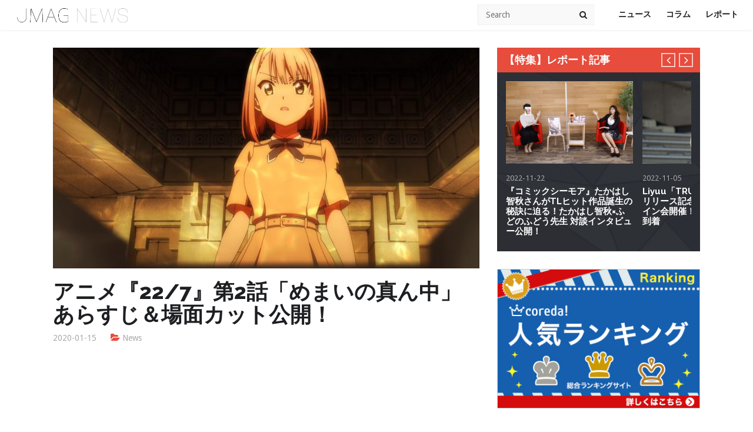

--- FILE ---
content_type: text/html; charset=UTF-8
request_url: https://j-mag.org/2020/01/15/227anime-8/
body_size: 21922
content:
<!DOCTYPE html>

<!--[if IE 6]>
<html id="ie6" dir="ltr" lang="ja" prefix="og: https://ogp.me/ns#">
<![endif]-->
<!--[if IE 7]>
<html id="ie7" dir="ltr" lang="ja" prefix="og: https://ogp.me/ns#">
<![endif]-->
<!--[if IE 8]>
<html id="ie8" dir="ltr" lang="ja" prefix="og: https://ogp.me/ns#">
<![endif]-->
<!--[if !(IE 6) | !(IE 7) | !(IE 8)  ]><!-->
<html dir="ltr" lang="ja" prefix="og: https://ogp.me/ns#">
<!--<![endif]-->
<head>
<link rel="stylesheet" type="text/css" href="https://j-mag.org/wp-content/themes/jmag/custom.css" />
  <script async src="//pagead2.googlesyndication.com/pagead/js/adsbygoogle.js"></script>
<script> (adsbygoogle = window.adsbygoogle || []).push({
google_ad_client: "ca-pub-8225324812035888",
enable_page_level_ads: true
});
</script>
    <meta charset="UTF-8">
    <meta name="viewport" content="width=device-width">
    <link rel="profile" href="http://gmpg.org/xfn/11">
    <link rel="pingback" href="https://j-mag.org/xmlrpc.php">
    <!--[if lt IE 9]>
    <script src="https://j-mag.org/wp-content/themes/jmag/js/html5.js"></script>
    <![endif]-->
    <title>アニメ『22/7』第2話「めまいの真ん中」あらすじ＆場面カット公開！ | JMAG NEWS</title>
	<style>img:is([sizes="auto" i], [sizes^="auto," i]) { contain-intrinsic-size: 3000px 1500px }</style>
	
		<!-- All in One SEO 4.9.3 - aioseo.com -->
	<meta name="description" content="YouTuber企画、バラエティ番組出演など、様々な分野での活動を経て、デビュー3周年目となる2020年1月11日よりアニメ好評放送中！この度、1月18日放送の第2話「めまいの真ん中」あらすじ＆場面カットが公開されました。" />
	<meta name="robots" content="max-image-preview:large" />
	<meta name="author" content="JMAG Official"/>
	<link rel="canonical" href="https://j-mag.org/2020/01/15/227anime-8/" />
	<meta name="generator" content="All in One SEO (AIOSEO) 4.9.3" />

		<!-- Global site tag (gtag.js) - Google Analytics -->
<script async src="https://www.googletagmanager.com/gtag/js?id=G-WGLPZDL7LX"></script>
<script>
  window.dataLayer = window.dataLayer || [];
  function gtag(){dataLayer.push(arguments);}
  gtag('js', new Date());

  gtag('config', 'G-WGLPZDL7LX');
</script>
		<meta property="og:locale" content="ja_JP" />
		<meta property="og:site_name" content="JMAG NEWS | アニメ、ゲーム、声優のニュースサイト" />
		<meta property="og:type" content="article" />
		<meta property="og:title" content="アニメ『22/7』第2話「めまいの真ん中」あらすじ＆場面カット公開！" />
		<meta property="og:description" content="YouTuber企画、バラエティ番組出演など、様々な分野での活動を経て、デビュー3周年目となる2020年1月11日よりアニメ好評放送中！この度、1月18日放送の第2話「めまいの真ん中」あらすじ＆場面カットが公開されました。" />
		<meta property="og:url" content="https://j-mag.org/2020/01/15/227anime-8/" />
		<meta property="og:image" content="https://j-mag.org/wp-content/uploads/2020/01/d4073a8d17afd55bf5093172c0ada7af.jpg" />
		<meta property="og:image:secure_url" content="https://j-mag.org/wp-content/uploads/2020/01/d4073a8d17afd55bf5093172c0ada7af.jpg" />
		<meta property="og:image:width" content="1920" />
		<meta property="og:image:height" content="1080" />
		<meta property="article:published_time" content="2020-01-15T13:35:13+00:00" />
		<meta property="article:modified_time" content="2020-01-15T13:35:19+00:00" />
		<meta name="twitter:card" content="summary_large_image" />
		<meta name="twitter:site" content="@jmagnews" />
		<meta name="twitter:title" content="アニメ『22/7』第2話「めまいの真ん中」あらすじ＆場面カット公開！" />
		<meta name="twitter:description" content="YouTuber企画、バラエティ番組出演など、様々な分野での活動を経て、デビュー3周年目となる2020年1月11日よりアニメ好評放送中！この度、1月18日放送の第2話「めまいの真ん中」あらすじ＆場面カットが公開されました。" />
		<meta name="twitter:creator" content="@jmagnews" />
		<meta name="twitter:image" content="https://j-mag.org/wp-content/uploads/2020/01/d4073a8d17afd55bf5093172c0ada7af.jpg" />
		<script type="application/ld+json" class="aioseo-schema">
			{"@context":"https:\/\/schema.org","@graph":[{"@type":"Article","@id":"https:\/\/j-mag.org\/2020\/01\/15\/227anime-8\/#article","name":"\u30a2\u30cb\u30e1\u300e22\/7\u300f\u7b2c2\u8a71\u300c\u3081\u307e\u3044\u306e\u771f\u3093\u4e2d\u300d\u3042\u3089\u3059\u3058\uff06\u5834\u9762\u30ab\u30c3\u30c8\u516c\u958b\uff01 | JMAG NEWS","headline":"\u30a2\u30cb\u30e1\u300e22\/7\u300f\u7b2c2\u8a71\u300c\u3081\u307e\u3044\u306e\u771f\u3093\u4e2d\u300d\u3042\u3089\u3059\u3058\uff06\u5834\u9762\u30ab\u30c3\u30c8\u516c\u958b\uff01","author":{"@id":"https:\/\/j-mag.org\/author\/zz107050\/#author"},"publisher":{"@id":"https:\/\/j-mag.org\/#person"},"image":{"@type":"ImageObject","url":"https:\/\/j-mag.org\/wp-content\/uploads\/2020\/01\/d4073a8d17afd55bf5093172c0ada7af.jpg","width":1920,"height":1080},"datePublished":"2020-01-15T22:35:13+09:00","dateModified":"2020-01-15T22:35:19+09:00","inLanguage":"ja","mainEntityOfPage":{"@id":"https:\/\/j-mag.org\/2020\/01\/15\/227anime-8\/#webpage"},"isPartOf":{"@id":"https:\/\/j-mag.org\/2020\/01\/15\/227anime-8\/#webpage"},"articleSection":"News, 22\/7"},{"@type":"BreadcrumbList","@id":"https:\/\/j-mag.org\/2020\/01\/15\/227anime-8\/#breadcrumblist","itemListElement":[{"@type":"ListItem","@id":"https:\/\/j-mag.org#listItem","position":1,"name":"\u30db\u30fc\u30e0","item":"https:\/\/j-mag.org","nextItem":{"@type":"ListItem","@id":"https:\/\/j-mag.org\/category\/news\/#listItem","name":"News"}},{"@type":"ListItem","@id":"https:\/\/j-mag.org\/category\/news\/#listItem","position":2,"name":"News","item":"https:\/\/j-mag.org\/category\/news\/","nextItem":{"@type":"ListItem","@id":"https:\/\/j-mag.org\/2020\/01\/15\/227anime-8\/#listItem","name":"\u30a2\u30cb\u30e1\u300e22\/7\u300f\u7b2c2\u8a71\u300c\u3081\u307e\u3044\u306e\u771f\u3093\u4e2d\u300d\u3042\u3089\u3059\u3058\uff06\u5834\u9762\u30ab\u30c3\u30c8\u516c\u958b\uff01"},"previousItem":{"@type":"ListItem","@id":"https:\/\/j-mag.org#listItem","name":"\u30db\u30fc\u30e0"}},{"@type":"ListItem","@id":"https:\/\/j-mag.org\/2020\/01\/15\/227anime-8\/#listItem","position":3,"name":"\u30a2\u30cb\u30e1\u300e22\/7\u300f\u7b2c2\u8a71\u300c\u3081\u307e\u3044\u306e\u771f\u3093\u4e2d\u300d\u3042\u3089\u3059\u3058\uff06\u5834\u9762\u30ab\u30c3\u30c8\u516c\u958b\uff01","previousItem":{"@type":"ListItem","@id":"https:\/\/j-mag.org\/category\/news\/#listItem","name":"News"}}]},{"@type":"Person","@id":"https:\/\/j-mag.org\/#person","name":"JMAG Official","image":{"@type":"ImageObject","@id":"https:\/\/j-mag.org\/2020\/01\/15\/227anime-8\/#personImage","url":"https:\/\/secure.gravatar.com\/avatar\/c6f9ab8e3d7d9bf122db140fb7ea2e1d2e6084de00449b3708cd418a222b38ac?s=96&d=mm&r=g","width":96,"height":96,"caption":"JMAG Official"}},{"@type":"Person","@id":"https:\/\/j-mag.org\/author\/zz107050\/#author","url":"https:\/\/j-mag.org\/author\/zz107050\/","name":"JMAG Official","image":{"@type":"ImageObject","@id":"https:\/\/j-mag.org\/2020\/01\/15\/227anime-8\/#authorImage","url":"https:\/\/secure.gravatar.com\/avatar\/c6f9ab8e3d7d9bf122db140fb7ea2e1d2e6084de00449b3708cd418a222b38ac?s=96&d=mm&r=g","width":96,"height":96,"caption":"JMAG Official"}},{"@type":"WebPage","@id":"https:\/\/j-mag.org\/2020\/01\/15\/227anime-8\/#webpage","url":"https:\/\/j-mag.org\/2020\/01\/15\/227anime-8\/","name":"\u30a2\u30cb\u30e1\u300e22\/7\u300f\u7b2c2\u8a71\u300c\u3081\u307e\u3044\u306e\u771f\u3093\u4e2d\u300d\u3042\u3089\u3059\u3058\uff06\u5834\u9762\u30ab\u30c3\u30c8\u516c\u958b\uff01 | JMAG NEWS","description":"YouTuber\u4f01\u753b\u3001\u30d0\u30e9\u30a8\u30c6\u30a3\u756a\u7d44\u51fa\u6f14\u306a\u3069\u3001\u69d8\u3005\u306a\u5206\u91ce\u3067\u306e\u6d3b\u52d5\u3092\u7d4c\u3066\u3001\u30c7\u30d3\u30e5\u30fc3\u5468\u5e74\u76ee\u3068\u306a\u308b2020\u5e741\u670811\u65e5\u3088\u308a\u30a2\u30cb\u30e1\u597d\u8a55\u653e\u9001\u4e2d\uff01\u3053\u306e\u5ea6\u30011\u670818\u65e5\u653e\u9001\u306e\u7b2c2\u8a71\u300c\u3081\u307e\u3044\u306e\u771f\u3093\u4e2d\u300d\u3042\u3089\u3059\u3058\uff06\u5834\u9762\u30ab\u30c3\u30c8\u304c\u516c\u958b\u3055\u308c\u307e\u3057\u305f\u3002","inLanguage":"ja","isPartOf":{"@id":"https:\/\/j-mag.org\/#website"},"breadcrumb":{"@id":"https:\/\/j-mag.org\/2020\/01\/15\/227anime-8\/#breadcrumblist"},"author":{"@id":"https:\/\/j-mag.org\/author\/zz107050\/#author"},"creator":{"@id":"https:\/\/j-mag.org\/author\/zz107050\/#author"},"image":{"@type":"ImageObject","url":"https:\/\/j-mag.org\/wp-content\/uploads\/2020\/01\/d4073a8d17afd55bf5093172c0ada7af.jpg","@id":"https:\/\/j-mag.org\/2020\/01\/15\/227anime-8\/#mainImage","width":1920,"height":1080},"primaryImageOfPage":{"@id":"https:\/\/j-mag.org\/2020\/01\/15\/227anime-8\/#mainImage"},"datePublished":"2020-01-15T22:35:13+09:00","dateModified":"2020-01-15T22:35:19+09:00"},{"@type":"WebSite","@id":"https:\/\/j-mag.org\/#website","url":"https:\/\/j-mag.org\/","name":"JMAG NEWS","description":"\u30a2\u30cb\u30e1\u3001\u30b2\u30fc\u30e0\u3001\u58f0\u512a\u306e\u30cb\u30e5\u30fc\u30b9\u30b5\u30a4\u30c8","inLanguage":"ja","publisher":{"@id":"https:\/\/j-mag.org\/#person"}}]}
		</script>
		<!-- All in One SEO -->

<link rel='dns-prefetch' href='//static.addtoany.com' />
<link rel='dns-prefetch' href='//ajax.googleapis.com' />
<link rel='dns-prefetch' href='//cdnjs.cloudflare.com' />
<link rel="alternate" type="application/rss+xml" title="JMAG NEWS &raquo; フィード" href="https://j-mag.org/feed/" />
<link rel="alternate" type="application/rss+xml" title="JMAG NEWS &raquo; コメントフィード" href="https://j-mag.org/comments/feed/" />
<script type="text/javascript" id="wpp-js" src="https://j-mag.org/wp-content/plugins/wordpress-popular-posts/assets/js/wpp.min.js?ver=7.3.6" data-sampling="1" data-sampling-rate="100" data-api-url="https://j-mag.org/wp-json/wordpress-popular-posts" data-post-id="47945" data-token="8bb9301702" data-lang="0" data-debug="0"></script>
		<!-- This site uses the Google Analytics by MonsterInsights plugin v9.11.1 - Using Analytics tracking - https://www.monsterinsights.com/ -->
		<!-- Note: MonsterInsights is not currently configured on this site. The site owner needs to authenticate with Google Analytics in the MonsterInsights settings panel. -->
					<!-- No tracking code set -->
				<!-- / Google Analytics by MonsterInsights -->
		<script type="text/javascript">
/* <![CDATA[ */
window._wpemojiSettings = {"baseUrl":"https:\/\/s.w.org\/images\/core\/emoji\/16.0.1\/72x72\/","ext":".png","svgUrl":"https:\/\/s.w.org\/images\/core\/emoji\/16.0.1\/svg\/","svgExt":".svg","source":{"concatemoji":"https:\/\/j-mag.org\/wp-includes\/js\/wp-emoji-release.min.js?ver=6.8.3"}};
/*! This file is auto-generated */
!function(s,n){var o,i,e;function c(e){try{var t={supportTests:e,timestamp:(new Date).valueOf()};sessionStorage.setItem(o,JSON.stringify(t))}catch(e){}}function p(e,t,n){e.clearRect(0,0,e.canvas.width,e.canvas.height),e.fillText(t,0,0);var t=new Uint32Array(e.getImageData(0,0,e.canvas.width,e.canvas.height).data),a=(e.clearRect(0,0,e.canvas.width,e.canvas.height),e.fillText(n,0,0),new Uint32Array(e.getImageData(0,0,e.canvas.width,e.canvas.height).data));return t.every(function(e,t){return e===a[t]})}function u(e,t){e.clearRect(0,0,e.canvas.width,e.canvas.height),e.fillText(t,0,0);for(var n=e.getImageData(16,16,1,1),a=0;a<n.data.length;a++)if(0!==n.data[a])return!1;return!0}function f(e,t,n,a){switch(t){case"flag":return n(e,"\ud83c\udff3\ufe0f\u200d\u26a7\ufe0f","\ud83c\udff3\ufe0f\u200b\u26a7\ufe0f")?!1:!n(e,"\ud83c\udde8\ud83c\uddf6","\ud83c\udde8\u200b\ud83c\uddf6")&&!n(e,"\ud83c\udff4\udb40\udc67\udb40\udc62\udb40\udc65\udb40\udc6e\udb40\udc67\udb40\udc7f","\ud83c\udff4\u200b\udb40\udc67\u200b\udb40\udc62\u200b\udb40\udc65\u200b\udb40\udc6e\u200b\udb40\udc67\u200b\udb40\udc7f");case"emoji":return!a(e,"\ud83e\udedf")}return!1}function g(e,t,n,a){var r="undefined"!=typeof WorkerGlobalScope&&self instanceof WorkerGlobalScope?new OffscreenCanvas(300,150):s.createElement("canvas"),o=r.getContext("2d",{willReadFrequently:!0}),i=(o.textBaseline="top",o.font="600 32px Arial",{});return e.forEach(function(e){i[e]=t(o,e,n,a)}),i}function t(e){var t=s.createElement("script");t.src=e,t.defer=!0,s.head.appendChild(t)}"undefined"!=typeof Promise&&(o="wpEmojiSettingsSupports",i=["flag","emoji"],n.supports={everything:!0,everythingExceptFlag:!0},e=new Promise(function(e){s.addEventListener("DOMContentLoaded",e,{once:!0})}),new Promise(function(t){var n=function(){try{var e=JSON.parse(sessionStorage.getItem(o));if("object"==typeof e&&"number"==typeof e.timestamp&&(new Date).valueOf()<e.timestamp+604800&&"object"==typeof e.supportTests)return e.supportTests}catch(e){}return null}();if(!n){if("undefined"!=typeof Worker&&"undefined"!=typeof OffscreenCanvas&&"undefined"!=typeof URL&&URL.createObjectURL&&"undefined"!=typeof Blob)try{var e="postMessage("+g.toString()+"("+[JSON.stringify(i),f.toString(),p.toString(),u.toString()].join(",")+"));",a=new Blob([e],{type:"text/javascript"}),r=new Worker(URL.createObjectURL(a),{name:"wpTestEmojiSupports"});return void(r.onmessage=function(e){c(n=e.data),r.terminate(),t(n)})}catch(e){}c(n=g(i,f,p,u))}t(n)}).then(function(e){for(var t in e)n.supports[t]=e[t],n.supports.everything=n.supports.everything&&n.supports[t],"flag"!==t&&(n.supports.everythingExceptFlag=n.supports.everythingExceptFlag&&n.supports[t]);n.supports.everythingExceptFlag=n.supports.everythingExceptFlag&&!n.supports.flag,n.DOMReady=!1,n.readyCallback=function(){n.DOMReady=!0}}).then(function(){return e}).then(function(){var e;n.supports.everything||(n.readyCallback(),(e=n.source||{}).concatemoji?t(e.concatemoji):e.wpemoji&&e.twemoji&&(t(e.twemoji),t(e.wpemoji)))}))}((window,document),window._wpemojiSettings);
/* ]]> */
</script>
<style id='wp-emoji-styles-inline-css' type='text/css'>

	img.wp-smiley, img.emoji {
		display: inline !important;
		border: none !important;
		box-shadow: none !important;
		height: 1em !important;
		width: 1em !important;
		margin: 0 0.07em !important;
		vertical-align: -0.1em !important;
		background: none !important;
		padding: 0 !important;
	}
</style>
<link rel='stylesheet' id='wp-block-library-css' href='https://j-mag.org/wp-includes/css/dist/block-library/style.min.css?ver=6.8.3' type='text/css' media='all' />
<style id='classic-theme-styles-inline-css' type='text/css'>
/*! This file is auto-generated */
.wp-block-button__link{color:#fff;background-color:#32373c;border-radius:9999px;box-shadow:none;text-decoration:none;padding:calc(.667em + 2px) calc(1.333em + 2px);font-size:1.125em}.wp-block-file__button{background:#32373c;color:#fff;text-decoration:none}
</style>
<link rel='stylesheet' id='aioseo/css/src/vue/standalone/blocks/table-of-contents/global.scss-css' href='https://j-mag.org/wp-content/plugins/all-in-one-seo-pack/dist/Lite/assets/css/table-of-contents/global.e90f6d47.css?ver=4.9.3' type='text/css' media='all' />
<link rel='stylesheet' id='quads-style-css-css' href='https://j-mag.org/wp-content/plugins/quick-adsense-reloaded/includes/gutenberg/dist/blocks.style.build.css?ver=2.0.98.1' type='text/css' media='all' />
<link rel='stylesheet' id='liquid-block-speech-css' href='https://j-mag.org/wp-content/plugins/liquid-speech-balloon/css/block.css?ver=6.8.3' type='text/css' media='all' />
<style id='global-styles-inline-css' type='text/css'>
:root{--wp--preset--aspect-ratio--square: 1;--wp--preset--aspect-ratio--4-3: 4/3;--wp--preset--aspect-ratio--3-4: 3/4;--wp--preset--aspect-ratio--3-2: 3/2;--wp--preset--aspect-ratio--2-3: 2/3;--wp--preset--aspect-ratio--16-9: 16/9;--wp--preset--aspect-ratio--9-16: 9/16;--wp--preset--color--black: #000000;--wp--preset--color--cyan-bluish-gray: #abb8c3;--wp--preset--color--white: #ffffff;--wp--preset--color--pale-pink: #f78da7;--wp--preset--color--vivid-red: #cf2e2e;--wp--preset--color--luminous-vivid-orange: #ff6900;--wp--preset--color--luminous-vivid-amber: #fcb900;--wp--preset--color--light-green-cyan: #7bdcb5;--wp--preset--color--vivid-green-cyan: #00d084;--wp--preset--color--pale-cyan-blue: #8ed1fc;--wp--preset--color--vivid-cyan-blue: #0693e3;--wp--preset--color--vivid-purple: #9b51e0;--wp--preset--gradient--vivid-cyan-blue-to-vivid-purple: linear-gradient(135deg,rgba(6,147,227,1) 0%,rgb(155,81,224) 100%);--wp--preset--gradient--light-green-cyan-to-vivid-green-cyan: linear-gradient(135deg,rgb(122,220,180) 0%,rgb(0,208,130) 100%);--wp--preset--gradient--luminous-vivid-amber-to-luminous-vivid-orange: linear-gradient(135deg,rgba(252,185,0,1) 0%,rgba(255,105,0,1) 100%);--wp--preset--gradient--luminous-vivid-orange-to-vivid-red: linear-gradient(135deg,rgba(255,105,0,1) 0%,rgb(207,46,46) 100%);--wp--preset--gradient--very-light-gray-to-cyan-bluish-gray: linear-gradient(135deg,rgb(238,238,238) 0%,rgb(169,184,195) 100%);--wp--preset--gradient--cool-to-warm-spectrum: linear-gradient(135deg,rgb(74,234,220) 0%,rgb(151,120,209) 20%,rgb(207,42,186) 40%,rgb(238,44,130) 60%,rgb(251,105,98) 80%,rgb(254,248,76) 100%);--wp--preset--gradient--blush-light-purple: linear-gradient(135deg,rgb(255,206,236) 0%,rgb(152,150,240) 100%);--wp--preset--gradient--blush-bordeaux: linear-gradient(135deg,rgb(254,205,165) 0%,rgb(254,45,45) 50%,rgb(107,0,62) 100%);--wp--preset--gradient--luminous-dusk: linear-gradient(135deg,rgb(255,203,112) 0%,rgb(199,81,192) 50%,rgb(65,88,208) 100%);--wp--preset--gradient--pale-ocean: linear-gradient(135deg,rgb(255,245,203) 0%,rgb(182,227,212) 50%,rgb(51,167,181) 100%);--wp--preset--gradient--electric-grass: linear-gradient(135deg,rgb(202,248,128) 0%,rgb(113,206,126) 100%);--wp--preset--gradient--midnight: linear-gradient(135deg,rgb(2,3,129) 0%,rgb(40,116,252) 100%);--wp--preset--font-size--small: 13px;--wp--preset--font-size--medium: 20px;--wp--preset--font-size--large: 36px;--wp--preset--font-size--x-large: 42px;--wp--preset--spacing--20: 0.44rem;--wp--preset--spacing--30: 0.67rem;--wp--preset--spacing--40: 1rem;--wp--preset--spacing--50: 1.5rem;--wp--preset--spacing--60: 2.25rem;--wp--preset--spacing--70: 3.38rem;--wp--preset--spacing--80: 5.06rem;--wp--preset--shadow--natural: 6px 6px 9px rgba(0, 0, 0, 0.2);--wp--preset--shadow--deep: 12px 12px 50px rgba(0, 0, 0, 0.4);--wp--preset--shadow--sharp: 6px 6px 0px rgba(0, 0, 0, 0.2);--wp--preset--shadow--outlined: 6px 6px 0px -3px rgba(255, 255, 255, 1), 6px 6px rgba(0, 0, 0, 1);--wp--preset--shadow--crisp: 6px 6px 0px rgba(0, 0, 0, 1);}:where(.is-layout-flex){gap: 0.5em;}:where(.is-layout-grid){gap: 0.5em;}body .is-layout-flex{display: flex;}.is-layout-flex{flex-wrap: wrap;align-items: center;}.is-layout-flex > :is(*, div){margin: 0;}body .is-layout-grid{display: grid;}.is-layout-grid > :is(*, div){margin: 0;}:where(.wp-block-columns.is-layout-flex){gap: 2em;}:where(.wp-block-columns.is-layout-grid){gap: 2em;}:where(.wp-block-post-template.is-layout-flex){gap: 1.25em;}:where(.wp-block-post-template.is-layout-grid){gap: 1.25em;}.has-black-color{color: var(--wp--preset--color--black) !important;}.has-cyan-bluish-gray-color{color: var(--wp--preset--color--cyan-bluish-gray) !important;}.has-white-color{color: var(--wp--preset--color--white) !important;}.has-pale-pink-color{color: var(--wp--preset--color--pale-pink) !important;}.has-vivid-red-color{color: var(--wp--preset--color--vivid-red) !important;}.has-luminous-vivid-orange-color{color: var(--wp--preset--color--luminous-vivid-orange) !important;}.has-luminous-vivid-amber-color{color: var(--wp--preset--color--luminous-vivid-amber) !important;}.has-light-green-cyan-color{color: var(--wp--preset--color--light-green-cyan) !important;}.has-vivid-green-cyan-color{color: var(--wp--preset--color--vivid-green-cyan) !important;}.has-pale-cyan-blue-color{color: var(--wp--preset--color--pale-cyan-blue) !important;}.has-vivid-cyan-blue-color{color: var(--wp--preset--color--vivid-cyan-blue) !important;}.has-vivid-purple-color{color: var(--wp--preset--color--vivid-purple) !important;}.has-black-background-color{background-color: var(--wp--preset--color--black) !important;}.has-cyan-bluish-gray-background-color{background-color: var(--wp--preset--color--cyan-bluish-gray) !important;}.has-white-background-color{background-color: var(--wp--preset--color--white) !important;}.has-pale-pink-background-color{background-color: var(--wp--preset--color--pale-pink) !important;}.has-vivid-red-background-color{background-color: var(--wp--preset--color--vivid-red) !important;}.has-luminous-vivid-orange-background-color{background-color: var(--wp--preset--color--luminous-vivid-orange) !important;}.has-luminous-vivid-amber-background-color{background-color: var(--wp--preset--color--luminous-vivid-amber) !important;}.has-light-green-cyan-background-color{background-color: var(--wp--preset--color--light-green-cyan) !important;}.has-vivid-green-cyan-background-color{background-color: var(--wp--preset--color--vivid-green-cyan) !important;}.has-pale-cyan-blue-background-color{background-color: var(--wp--preset--color--pale-cyan-blue) !important;}.has-vivid-cyan-blue-background-color{background-color: var(--wp--preset--color--vivid-cyan-blue) !important;}.has-vivid-purple-background-color{background-color: var(--wp--preset--color--vivid-purple) !important;}.has-black-border-color{border-color: var(--wp--preset--color--black) !important;}.has-cyan-bluish-gray-border-color{border-color: var(--wp--preset--color--cyan-bluish-gray) !important;}.has-white-border-color{border-color: var(--wp--preset--color--white) !important;}.has-pale-pink-border-color{border-color: var(--wp--preset--color--pale-pink) !important;}.has-vivid-red-border-color{border-color: var(--wp--preset--color--vivid-red) !important;}.has-luminous-vivid-orange-border-color{border-color: var(--wp--preset--color--luminous-vivid-orange) !important;}.has-luminous-vivid-amber-border-color{border-color: var(--wp--preset--color--luminous-vivid-amber) !important;}.has-light-green-cyan-border-color{border-color: var(--wp--preset--color--light-green-cyan) !important;}.has-vivid-green-cyan-border-color{border-color: var(--wp--preset--color--vivid-green-cyan) !important;}.has-pale-cyan-blue-border-color{border-color: var(--wp--preset--color--pale-cyan-blue) !important;}.has-vivid-cyan-blue-border-color{border-color: var(--wp--preset--color--vivid-cyan-blue) !important;}.has-vivid-purple-border-color{border-color: var(--wp--preset--color--vivid-purple) !important;}.has-vivid-cyan-blue-to-vivid-purple-gradient-background{background: var(--wp--preset--gradient--vivid-cyan-blue-to-vivid-purple) !important;}.has-light-green-cyan-to-vivid-green-cyan-gradient-background{background: var(--wp--preset--gradient--light-green-cyan-to-vivid-green-cyan) !important;}.has-luminous-vivid-amber-to-luminous-vivid-orange-gradient-background{background: var(--wp--preset--gradient--luminous-vivid-amber-to-luminous-vivid-orange) !important;}.has-luminous-vivid-orange-to-vivid-red-gradient-background{background: var(--wp--preset--gradient--luminous-vivid-orange-to-vivid-red) !important;}.has-very-light-gray-to-cyan-bluish-gray-gradient-background{background: var(--wp--preset--gradient--very-light-gray-to-cyan-bluish-gray) !important;}.has-cool-to-warm-spectrum-gradient-background{background: var(--wp--preset--gradient--cool-to-warm-spectrum) !important;}.has-blush-light-purple-gradient-background{background: var(--wp--preset--gradient--blush-light-purple) !important;}.has-blush-bordeaux-gradient-background{background: var(--wp--preset--gradient--blush-bordeaux) !important;}.has-luminous-dusk-gradient-background{background: var(--wp--preset--gradient--luminous-dusk) !important;}.has-pale-ocean-gradient-background{background: var(--wp--preset--gradient--pale-ocean) !important;}.has-electric-grass-gradient-background{background: var(--wp--preset--gradient--electric-grass) !important;}.has-midnight-gradient-background{background: var(--wp--preset--gradient--midnight) !important;}.has-small-font-size{font-size: var(--wp--preset--font-size--small) !important;}.has-medium-font-size{font-size: var(--wp--preset--font-size--medium) !important;}.has-large-font-size{font-size: var(--wp--preset--font-size--large) !important;}.has-x-large-font-size{font-size: var(--wp--preset--font-size--x-large) !important;}
:where(.wp-block-post-template.is-layout-flex){gap: 1.25em;}:where(.wp-block-post-template.is-layout-grid){gap: 1.25em;}
:where(.wp-block-columns.is-layout-flex){gap: 2em;}:where(.wp-block-columns.is-layout-grid){gap: 2em;}
:root :where(.wp-block-pullquote){font-size: 1.5em;line-height: 1.6;}
</style>
<link rel='stylesheet' id='bogo-css' href='https://j-mag.org/wp-content/plugins/bogo/includes/css/style.css?ver=3.9.1' type='text/css' media='all' />
<link rel='stylesheet' id='pz-linkcard-css-css' href='//j-mag.org/wp-content/uploads/pz-linkcard/style/style.min.css?ver=2.5.8.3' type='text/css' media='all' />
<link rel='stylesheet' id='ez-toc-css' href='https://j-mag.org/wp-content/plugins/easy-table-of-contents/assets/css/screen.min.css?ver=2.0.80' type='text/css' media='all' />
<style id='ez-toc-inline-css' type='text/css'>
div#ez-toc-container .ez-toc-title {font-size: 120%;}div#ez-toc-container .ez-toc-title {font-weight: 500;}div#ez-toc-container ul li , div#ez-toc-container ul li a {font-size: 95%;}div#ez-toc-container ul li , div#ez-toc-container ul li a {font-weight: 500;}div#ez-toc-container nav ul ul li {font-size: 90%;}.ez-toc-box-title {font-weight: bold; margin-bottom: 10px; text-align: center; text-transform: uppercase; letter-spacing: 1px; color: #666; padding-bottom: 5px;position:absolute;top:-4%;left:5%;background-color: inherit;transition: top 0.3s ease;}.ez-toc-box-title.toc-closed {top:-25%;}
</style>
<link rel='stylesheet' id='wordpress-popular-posts-css-css' href='https://j-mag.org/wp-content/plugins/wordpress-popular-posts/assets/css/wpp.css?ver=7.3.6' type='text/css' media='all' />
<link rel='stylesheet' id='wt-style-css' href='https://j-mag.org/wp-content/themes/jmag/style.css?ver=6.8.3' type='text/css' media='all' />
<link rel='stylesheet' id='wt-font-awesome-css' href='https://j-mag.org/wp-content/themes/jmag/css/font-awesome/css/font-awesome.min.css?ver=6.8.3' type='text/css' media='all' />
<link rel='stylesheet' id='addtoany-css' href='https://j-mag.org/wp-content/plugins/add-to-any/addtoany.min.css?ver=1.16' type='text/css' media='all' />
<style id='addtoany-inline-css' type='text/css'>
.addtoany_share_save_container{
text-align: left;
}
</style>
<link rel='stylesheet' id='__EPYT__style-css' href='https://j-mag.org/wp-content/plugins/youtube-embed-plus/styles/ytprefs.min.css?ver=14.2.4' type='text/css' media='all' />
<style id='__EPYT__style-inline-css' type='text/css'>

                .epyt-gallery-thumb {
                        width: 33.333%;
                }
                
</style>
<style id='quads-styles-inline-css' type='text/css'>

    .quads-location ins.adsbygoogle {
        background: transparent !important;
    }.quads-location .quads_rotator_img{ opacity:1 !important;}
    .quads.quads_ad_container { display: grid; grid-template-columns: auto; grid-gap: 10px; padding: 10px; }
    .grid_image{animation: fadeIn 0.5s;-webkit-animation: fadeIn 0.5s;-moz-animation: fadeIn 0.5s;
        -o-animation: fadeIn 0.5s;-ms-animation: fadeIn 0.5s;}
    .quads-ad-label { font-size: 12px; text-align: center; color: #333;}
    .quads_click_impression { display: none;} .quads-location, .quads-ads-space{max-width:100%;} @media only screen and (max-width: 480px) { .quads-ads-space, .penci-builder-element .quads-ads-space{max-width:340px;}}
</style>
<script type="text/javascript" id="addtoany-core-js-before">
/* <![CDATA[ */
window.a2a_config=window.a2a_config||{};a2a_config.callbacks=[];a2a_config.overlays=[];a2a_config.templates={};a2a_localize = {
	Share: "共有",
	Save: "ブックマーク",
	Subscribe: "購読",
	Email: "メール",
	Bookmark: "ブックマーク",
	ShowAll: "すべて表示する",
	ShowLess: "小さく表示する",
	FindServices: "サービスを探す",
	FindAnyServiceToAddTo: "追加するサービスを今すぐ探す",
	PoweredBy: "Powered by",
	ShareViaEmail: "メールでシェアする",
	SubscribeViaEmail: "メールで購読する",
	BookmarkInYourBrowser: "ブラウザにブックマーク",
	BookmarkInstructions: "このページをブックマークするには、 Ctrl+D または \u2318+D を押下。",
	AddToYourFavorites: "お気に入りに追加",
	SendFromWebOrProgram: "任意のメールアドレスまたはメールプログラムから送信",
	EmailProgram: "メールプログラム",
	More: "詳細&#8230;",
	ThanksForSharing: "共有ありがとうございます !",
	ThanksForFollowing: "フォローありがとうございます !"
};
/* ]]> */
</script>
<script type="text/javascript" defer src="https://static.addtoany.com/menu/page.js" id="addtoany-core-js"></script>
<script type="text/javascript" src="//ajax.googleapis.com/ajax/libs/jquery/1.12.4/jquery.min.js?ver=6.8.3" id="jquery-js"></script>
<script type="text/javascript" defer src="https://j-mag.org/wp-content/plugins/add-to-any/addtoany.min.js?ver=1.1" id="addtoany-jquery-js"></script>
<script type="text/javascript" src="//ajax.googleapis.com/ajax/libs/jquery/1.12.4/jquery.min.js?ver=6.8.3" id="jquery-core-js"></script>
<script type="text/javascript" src="//cdnjs.cloudflare.com/ajax/libs/jquery-migrate/1.4.1/jquery-migrate.min.js?ver=6.8.3" id="jquery-migrate-js"></script>
<script type="text/javascript" id="__ytprefs__-js-extra">
/* <![CDATA[ */
var _EPYT_ = {"ajaxurl":"https:\/\/j-mag.org\/wp-admin\/admin-ajax.php","security":"ded933206e","gallery_scrolloffset":"20","eppathtoscripts":"https:\/\/j-mag.org\/wp-content\/plugins\/youtube-embed-plus\/scripts\/","eppath":"https:\/\/j-mag.org\/wp-content\/plugins\/youtube-embed-plus\/","epresponsiveselector":"[\"iframe.__youtube_prefs__\",\"iframe[src*='youtube.com']\",\"iframe[src*='youtube-nocookie.com']\",\"iframe[data-ep-src*='youtube.com']\",\"iframe[data-ep-src*='youtube-nocookie.com']\",\"iframe[data-ep-gallerysrc*='youtube.com']\"]","epdovol":"1","version":"14.2.4","evselector":"iframe.__youtube_prefs__[src], iframe[src*=\"youtube.com\/embed\/\"], iframe[src*=\"youtube-nocookie.com\/embed\/\"]","ajax_compat":"","maxres_facade":"eager","ytapi_load":"light","pause_others":"","stopMobileBuffer":"1","facade_mode":"","not_live_on_channel":""};
/* ]]> */
</script>
<script type="text/javascript" src="https://j-mag.org/wp-content/plugins/youtube-embed-plus/scripts/ytprefs.min.js?ver=14.2.4" id="__ytprefs__-js"></script>
<link rel="https://api.w.org/" href="https://j-mag.org/wp-json/" /><link rel="alternate" title="JSON" type="application/json" href="https://j-mag.org/wp-json/wp/v2/posts/47945" /><link rel="EditURI" type="application/rsd+xml" title="RSD" href="https://j-mag.org/xmlrpc.php?rsd" />
<meta name="generator" content="WordPress 6.8.3" />
<link rel='shortlink' href='https://j-mag.org/?p=47945' />
<link rel="alternate" title="oEmbed (JSON)" type="application/json+oembed" href="https://j-mag.org/wp-json/oembed/1.0/embed?url=https%3A%2F%2Fj-mag.org%2F2020%2F01%2F15%2F227anime-8%2F" />
<link rel="alternate" title="oEmbed (XML)" type="text/xml+oembed" href="https://j-mag.org/wp-json/oembed/1.0/embed?url=https%3A%2F%2Fj-mag.org%2F2020%2F01%2F15%2F227anime-8%2F&#038;format=xml" />
<style type="text/css">.liquid-speech-balloon-00 .liquid-speech-balloon-avatar { background-image: url("https://j-mag.org/wp-content/uploads/2022/10/OB9etq1t_400x400.jpg"); } .liquid-speech-balloon-00 .liquid-speech-balloon-avatar::after { content: "Jakotsunya"; } .liquid-speech-balloon-01 .liquid-speech-balloon-avatar::after { content: "先生"; } .liquid-speech-balloon-02 .liquid-speech-balloon-avatar::after { content: "先生"; } .liquid-speech-balloon-03 .liquid-speech-balloon-avatar::after { content: "先生"; } .liquid-speech-balloon-04 .liquid-speech-balloon-avatar::after { content: "先生"; } .liquid-speech-balloon-05 .liquid-speech-balloon-avatar::after { content: "先生"; } .liquid-speech-balloon-06 .liquid-speech-balloon-avatar::after { content: "質問者"; } </style>
<script>document.cookie = 'quads_browser_width='+screen.width;</script>            <style id="wpp-loading-animation-styles">@-webkit-keyframes bgslide{from{background-position-x:0}to{background-position-x:-200%}}@keyframes bgslide{from{background-position-x:0}to{background-position-x:-200%}}.wpp-widget-block-placeholder,.wpp-shortcode-placeholder{margin:0 auto;width:60px;height:3px;background:#dd3737;background:linear-gradient(90deg,#dd3737 0%,#571313 10%,#dd3737 100%);background-size:200% auto;border-radius:3px;-webkit-animation:bgslide 1s infinite linear;animation:bgslide 1s infinite linear}</style>
            <link rel="shortcut icon" href="/wp-content/uploads/2015/12/favicon-2.png" />	
<link rel="apple-touch-icon" href="/wp-content/uploads/2015/12/favicon-2.png" />	
<link rel="icon" href="https://j-mag.org/wp-content/uploads/2015/12/cropped-favicon-2-4-32x32.png" sizes="32x32" />
<link rel="icon" href="https://j-mag.org/wp-content/uploads/2015/12/cropped-favicon-2-4-192x192.png" sizes="192x192" />
<link rel="apple-touch-icon" href="https://j-mag.org/wp-content/uploads/2015/12/cropped-favicon-2-4-180x180.png" />
<meta name="msapplication-TileImage" content="https://j-mag.org/wp-content/uploads/2015/12/cropped-favicon-2-4-270x270.png" />
		<style type="text/css" id="wp-custom-css">
			h2#danraku2{
font-size: 25px;
color: #fff;
padding: .8em .75em;
background-color: #757574;
border: 3px double #ffffff;
margin: 0px 0px 22px 0px;
}

h3#danraku3{
font-size: 21px;
padding: .5em 0 .5em .75em;
border-left: 6px solid #ADABAA;
border-bottom: 1px solid #9e9e9e;
margin: 25px 0 15px 0;
}

h2#infodanraku2{
font-size: 27px;
color: #000000;
padding: 0.5em;
line-height: 1.3;
background: #c5c5c5;
vertical-align: middle;
border-radius: 25px 0px 0px 25px;
margin: 25px 0 15px 0;
}

h2#infodanraku2::before{
content: '●';
color: white;
margin-right: 8px;
}

div#information{
border: 3px dotted #919194;
padding: 10px;
background: #F1F1FE;
}

div.balloon1-left {
  position: relative;
 display: inline-block;
 	margin: 0.5em 0 0.5em 15px;
	padding: 7px 10px;
	min-width: 120px;
 	max-width: 100%;
 	color: #272727;
	font-size: 16px;
	background: #b4d4ff;
}

div.balloon1-left::before{
	content: "";
	position: absolute;
	top: 50%;
	left: -30px;
 	margin-top: -15px;
	border: 15px solid transparent;
	border-right: 15px solid #b4d4ff;
}

p.balloon1-left{
	margin: 0;
	padding: 5px;
}

div.box1 {
	padding: 0.5em 1em;
	margin: 1em 0;
	font-weight: bold;
	border: solid 3px #565656;
}
p.box1 {
	margin: 0; 
	padding: 0;
}

/*リンクカード調整*/
.linkcard * {
	text-decoration:none !important;
}

.linkcard:before {
	content: "関連記事";
	position: relative;
	top:  12px;
	left:  5px;
	background-color: #464646;
	padding: 8px 14px;
	font-size: 0.9em;
	border-radius:  3px;
	color:  #fff;
	z-index: 1;
}

.linkcard *:hover {
	opacity:0.8;
	-webkit-transition: 0.4s ease-in-out;
	-moz-transition: 0.4s ease-in-out;
	-o-transition: 0.4s ease-in-out;
	transition: 0.4s ease-in-out;
}

.linkcard {
	margin: 22px auto;
	display:block;
}

.lkc-external-wrap {
	max-width: 100%;
	background:  #fff;
	border: solid 1px #0094c8;
	border-radius:  4px;
	padding:15px;

}

.lkc-external-wrap p {
	padding-bottom: 5px !important;
}

.lkc-title {
	font-size:1.2em;
	font-weight:bold;
	margin-bottom: 6px;
	display:  block;
	color: #ff00ff;
}

.lkc-excerpt {
	display:block;
	color: #333333;
  line-height: 15px;
  padding: 0px;
  margin: 0;
  overflow: hidden;
}

.lkc-internal-wrap {
    margin: 0;
    border: 1px solid #888888;
    padding: 3px;
    max-width: 100%;
    background-color: #f8f8f8;
}

.linkcard img {
    margin: 0 !important;
    padding-top: 17px;
    border: none;
}


/*
hタグデザイン変更
*/

.entry-content h2{
font-size: 25px;
color: #fff;
padding: .8em .75em;
background-color: #757574;
border: 3px double #ffffff;
margin: 0px 0px 22px 0px;
}

.entry-content h3{
font-size: 21px;
padding: .5em 0 .5em .75em;
border-left: 6px solid #ADABAA;
border-bottom: 1px solid #9e9e9e;
margin: 25px 0 15px 0;
}

figure.is-layout-flex,
figure.wp-block-embed,
.wp-block-image figure img { margin-bottom: 1em; }


/*
a リンク のデザインを変更
*/

.entry-content a {
color: #ff00ff;
font-weight: bold;
}

		</style>
		
<div id="fb-root"></div>
<script>(function(d, s, id) {
  var js, fjs = d.getElementsByTagName(s)[0];
  if (d.getElementById(id)) return;
  js = d.createElement(s); js.id = id;
  js.src = "//connect.facebook.net/en_US/sdk.js#xfbml=1&version=v2.5";
  fjs.parentNode.insertBefore(js, fjs);
}(document, 'script', 'facebook-jssdk'));</script>

<script src="https://apis.google.com/js/platform.js" async defer>
  {lang: 'en-US'}
</script>

<script async defer src="//assets.pinterest.com/js/pinit.js"></script>
<script>
(function(opts) {
  if (!document.querySelector("#akad-wg")) {
    window.aukana = window.aukana || {renderWidgets: function(){}};
    Object.keys(opts).forEach((key) => {window.aukana[key] = opts[key] });
    var sc = document.createElement("script");
    sc.id = "akad-wg"; sc.async = true; sc.src = opts.src;
    Boolean(document.head) ? document.head.appendChild(sc)
    : window.addEventListener('load', function() { document.head.appendChild(sc); });
  }
})({
  src: "https://dist.feed.aukana.jp/packs/widget.js",
  host: "https://feed.aukana.jp",
  medium_id: 79,
});
</script>

<!-- User Heat Tag -->
<script type="text/javascript">
(function(add, cla){window['UserHeatTag']=cla;window[cla]=window[cla]||function(){(window[cla].q=window[cla].q||[]).push(arguments)},window[cla].l=1*new Date();var ul=document.createElement('script');var tag = document.getElementsByTagName('script')[0];ul.async=1;ul.src=add;tag.parentNode.insertBefore(ul,tag);})('//uh.nakanohito.jp/uhj2/uh.js', '_uhtracker');_uhtracker({id:'uh77OTsJ6V'});
</script>
<!-- End User Heat Tag -->
</head>

<body class="wp-singular post-template-default single single-post postid-47945 single-format-standard wp-theme-jmag ja">    
    <header id="header" class="clearfix">
        <div class="wrap">        
            <div class="logo">            
                
                    <a href="https://j-mag.org" title="JMAG NEWS">
                        <img src="/wp-content/uploads/2018/11/jmag_logo_18_top.png" alt="JMAG NEWS" />
                    </a>

                    
            </div>
            <div class="menu-section clearfix">
                <nav id="main-menu">        
                    <ul id="menu-menu" class="menu"><li id="menu-item-6591" class="menu-item menu-item-type-taxonomy menu-item-object-category current-post-ancestor current-menu-parent current-post-parent menu-item-6591"><a href="https://j-mag.org/category/news/">ニュース</a></li>
<li id="menu-item-6593" class="menu-item menu-item-type-taxonomy menu-item-object-category menu-item-6593"><a href="https://j-mag.org/category/voices/">コラム</a></li>
<li id="menu-item-70371" class="menu-item menu-item-type-taxonomy menu-item-object-category menu-item-70371"><a href="https://j-mag.org/category/report/">レポート</a></li>
</ul>                </nav>
            </div>    

            <div class="social">
                <ul class="list">
                                            <li><a class="twitter" href="https://twitter.com/jmagnews"><i class="fa fa-twitter"></i></a></li>
                    
                    
                    
                    
                                    
                </ul>
            </div>    

            <div class="search">
                <form method="get" id="searchform" class="searchform" action="https://j-mag.org/">
    <div class="search-wrap">        
        <input type="text" class="searchfield" name="s" id="s" placeholder="Search" />
        <i class="fa fa-search"></i>
    </div>
</form>
            </div>

        </div>        
    </header>

    
    <section id="main">        
        <div class="inner-wrap">

<div id="content">
            
<div id="post-47945" class="post-47945 post type-post status-publish format-standard has-post-thumbnail hentry category-news tag-22-7 ja">    
                                                            
                <div class="thumb single-post-thumb">                
            <img width="725" height="375" src="https://j-mag.org/wp-content/uploads/2020/01/d4073a8d17afd55bf5093172c0ada7af-725x375.jpg" class="attachment-wt725_375 size-wt725_375 wp-post-image" alt="" decoding="async" fetchpriority="high" />                </div>

            
    <div class="entry-header single-entry-title">
        <h1 class="entry-title">アニメ『22/7』第2話「めまいの真ん中」あらすじ＆場面カット公開！</h1>
    </div>    

    <div class="entry-meta single-entry-meta clearfix">

        <span class="date">2020-01-15</span>                                    

        <span class="cat">
            <i class="fa fa-folder-open"></i>
            <a href="https://j-mag.org/category/news/" rel="category tag">News</a>        </span>

            </div>


        <div class="entry-content">

        
<!-- WP QUADS Content Ad Plugin v. 2.0.98.1 -->
<div class="quads-location quads-ad1" id="quads-ad1" style="float:none;margin:3px 0 3px 0;text-align:center;">
<script async src="//pagead2.googlesyndication.com/pagead/js/adsbygoogle.js"></script>
<!-- inpost_top -->
<ins class="adsbygoogle"
     style="display:inline-block;width:300px;height:250px"
     data-ad-client="ca-pub-8225324812035888"
     data-ad-slot="5244814322"></ins>
<script>
(adsbygoogle = window.adsbygoogle || []).push({});
</script>
</div>

<p>秋元康総合プロデュース、Sony MusicとANIPLEXがタッグを組んだデジタル声優アイドルプロジェクト『22/7』(ナナブンノニジュウニ)。複数のトップクリエイターがデザインしたキャラクターと応募総数10,325人から選ばれたメンバーが、楽曲リリース&amp;ライブ開催、YouTuber企画、バラエティ番組出演など、様々な分野での活動を経て、デビュー3周年目となる2020年1月11日よりアニメ好評放送中！この度、1月18日放送の第2話「めまいの真ん中」あらすじ＆場面カットが公開されました。</p>



<h2 class="wp-block-heading">第2話「めまいの真ん中」あらすじ＆場面カット</h2>



<div class="wp-block-image"><figure class="aligncenter size-large is-resized"><img decoding="async" src="/wp-content/uploads/2020/01/56c9bc45d008b078dbefd24f4eaeea8d-1024x576.jpg" alt="" class="wp-image-47946" width="512" height="288" srcset="https://j-mag.org/wp-content/uploads/2020/01/56c9bc45d008b078dbefd24f4eaeea8d-1024x576.jpg 1024w, https://j-mag.org/wp-content/uploads/2020/01/56c9bc45d008b078dbefd24f4eaeea8d-300x169.jpg 300w, https://j-mag.org/wp-content/uploads/2020/01/56c9bc45d008b078dbefd24f4eaeea8d-768x432.jpg 768w, https://j-mag.org/wp-content/uploads/2020/01/56c9bc45d008b078dbefd24f4eaeea8d-1536x864.jpg 1536w, https://j-mag.org/wp-content/uploads/2020/01/56c9bc45d008b078dbefd24f4eaeea8d.jpg 1920w" sizes="(max-width: 512px) 100vw, 512px" /></figure></div>



<h3 class="wp-block-heading">あらすじ</h3>



<p>突然”壁”が吐き出したプレートによって『22/7』と名付けられたみうたち。吐き出された2枚目のプレートには『審査会を行う』という“指令”が。戸惑いながらも思い思い準備を始めるメンバーだが、みうはまだアイドルとしての自分をイメージ出来ず、ひとり落ち込む。不安と緊張の中で始まる審査会。向けられる大人たちの厳しい眼差し。圧倒的実力を見せつけるニコルとは裏腹に、みうは自己紹介すら上手く出来ず……。</p>



<h3 class="wp-block-heading">場面カット</h3>



<figure class="wp-block-gallery columns-1 is-cropped wp-block-gallery-1 is-layout-flex wp-block-gallery-is-layout-flex"><ul class="blocks-gallery-grid"><li class="blocks-gallery-item"><figure><img decoding="async" width="1024" height="576" src="/wp-content/uploads/2020/01/14506f9812fd845d8d5546c131eaf427-1024x576.jpg" alt="" data-id="47947" data-full-url="/wp-content/uploads/2020/01/14506f9812fd845d8d5546c131eaf427.jpg" data-link="/?attachment_id=47947" class="wp-image-47947" srcset="https://j-mag.org/wp-content/uploads/2020/01/14506f9812fd845d8d5546c131eaf427-1024x576.jpg 1024w, https://j-mag.org/wp-content/uploads/2020/01/14506f9812fd845d8d5546c131eaf427-300x169.jpg 300w, https://j-mag.org/wp-content/uploads/2020/01/14506f9812fd845d8d5546c131eaf427-768x432.jpg 768w, https://j-mag.org/wp-content/uploads/2020/01/14506f9812fd845d8d5546c131eaf427-1536x864.jpg 1536w, https://j-mag.org/wp-content/uploads/2020/01/14506f9812fd845d8d5546c131eaf427.jpg 1920w" sizes="(max-width: 1024px) 100vw, 1024px" /></figure></li><li class="blocks-gallery-item"><figure><img loading="lazy" decoding="async" width="1024" height="576" src="/wp-content/uploads/2020/01/e8c2bf18cb0dba1bbec6424e6f8737a3-1024x576.jpg" alt="" data-id="47948" data-full-url="/wp-content/uploads/2020/01/e8c2bf18cb0dba1bbec6424e6f8737a3.jpg" data-link="/?attachment_id=47948" class="wp-image-47948" srcset="https://j-mag.org/wp-content/uploads/2020/01/e8c2bf18cb0dba1bbec6424e6f8737a3-1024x576.jpg 1024w, https://j-mag.org/wp-content/uploads/2020/01/e8c2bf18cb0dba1bbec6424e6f8737a3-300x169.jpg 300w, https://j-mag.org/wp-content/uploads/2020/01/e8c2bf18cb0dba1bbec6424e6f8737a3-768x432.jpg 768w, https://j-mag.org/wp-content/uploads/2020/01/e8c2bf18cb0dba1bbec6424e6f8737a3-1536x864.jpg 1536w, https://j-mag.org/wp-content/uploads/2020/01/e8c2bf18cb0dba1bbec6424e6f8737a3.jpg 1920w" sizes="auto, (max-width: 1024px) 100vw, 1024px" /></figure></li><li class="blocks-gallery-item"><figure><img loading="lazy" decoding="async" width="1024" height="576" src="/wp-content/uploads/2020/01/d4073a8d17afd55bf5093172c0ada7af-1024x576.jpg" alt="" data-id="47949" data-full-url="/wp-content/uploads/2020/01/d4073a8d17afd55bf5093172c0ada7af.jpg" data-link="/?attachment_id=47949" class="wp-image-47949" srcset="https://j-mag.org/wp-content/uploads/2020/01/d4073a8d17afd55bf5093172c0ada7af-1024x576.jpg 1024w, https://j-mag.org/wp-content/uploads/2020/01/d4073a8d17afd55bf5093172c0ada7af-300x169.jpg 300w, https://j-mag.org/wp-content/uploads/2020/01/d4073a8d17afd55bf5093172c0ada7af-768x432.jpg 768w, https://j-mag.org/wp-content/uploads/2020/01/d4073a8d17afd55bf5093172c0ada7af-1536x864.jpg 1536w, https://j-mag.org/wp-content/uploads/2020/01/d4073a8d17afd55bf5093172c0ada7af.jpg 1920w" sizes="auto, (max-width: 1024px) 100vw, 1024px" /></figure></li></ul></figure>



<h2 class="wp-block-heading">TVアニメ『22/7』作品概要</h2>



<h3 class="wp-block-heading">イントロダクション</h3>



<p>22/7、はじまりの物語――<ins></ins></p>



<p>2016年12月の結成以降、常に新しい挑戦を続けている「22/7」（ナナブンノニジュウニ）は、秋元康プロデュース、複数のトップクリエイターがデザインしたキャラクターと、応募総数10,325人から選ばれた少女たちによるデジタル声優アイドルプロジェクトです。楽曲リリース＆ライブ開催、YouTuber企画、バラエティ番組出演など、様々な分野での活動を経て、デビュー3周年目となる2020年1月、待望のテレビアニメーションが放送を開始！</p>



<p>グループ結成の秘話やそこに至るまでの経緯が、メンバーそれぞれの視点を通して赤裸々に描かれます。大切なこと、それは自分を信じて一歩踏み出すこと――</p>



<p>個性あふれる少女たちが彩る、もどかしくてちょっぴり切ない青春劇を、キュートな歌声とともにお届けします！</p>



<h3 class="wp-block-heading">放送・配信情報</h3>



<p>2020年1月11日（土）23時00分より放送開始<br>TOKYO MX：1月11日（土）23時00分～<br>群馬テレビ：1月11日（土）23時00分～<br>とちぎテレビ：1月11日（土）23時00分～<br>BS11：1月11日（土）23時00分～<br>ABCテレビ： 1月11日（土） 26時10分～<br>メ～テレ： 1月11日（土） 26時44分～<br>CS日本：1月23日（木）25時00分～<br>AbemaTV先行配信 1月12日（日）23時00分～<br>ほか配信サイトでも順次配信<br>※放送日時は編成の都合等により変更となる場合がございます。</p>



<h3 class="wp-block-heading">メインスタッフ</h3>



<p>総合プロデューサー：秋元 康<br>キャラクターデザイン原案 : カントク／岸田メル／QP:flapper（小原トメ太 さくら小春）／黒星紅白／こやまひろかず（TYPE-MOON）／田中将賀／細居美恵子／堀口悠紀子／深崎暮人／渡辺明夫<br>キャラクター・ネーム原案：宮島礼吏<br>キャラクターデザイン：堀口悠紀子<br>監督：阿保孝雄<br>シリーズ構成：宮島礼吏／永井千晶<br>アニメーションキャラクターデザイン・総作画監督：まじろ<br>総作画監督：田村里美／髙田 晃<br>プロップデザイン：山本真夕子<br>助監督：髙橋さつき<br>美術監督：岡本穂高(KUSANAGI)<br>美術設定：綱頭瑛子(KUSANAGI)<br>色彩設定：中野尚美 　　　 &nbsp;<br>撮影監督：村上優作<br>CG監督：吉田裕行（白組）／工藤菜央<br>編集：須藤 瞳<br>音響監督：藤田亜紀子 &nbsp; &nbsp; &nbsp; &nbsp; &nbsp; &nbsp; &nbsp; &nbsp; &nbsp; &nbsp; &nbsp; &nbsp;<br>音楽：中山真斗<br>制作：A-1 Pictures &nbsp; &nbsp; &nbsp; &nbsp; &nbsp; &nbsp; &nbsp; &nbsp; &nbsp; &nbsp; &nbsp; &nbsp; &nbsp;<br>製作：ANIME 22/7</p>



<h3 class="wp-block-heading">メインキャスト</h3>



<p>滝川みう：西條 和<br>藤間 桜：天城サリー<br>河野 都：倉岡水巴<br>佐藤麗華：帆風千春<br>戸田ジュン：海乃るり<br>丸山あかね：白沢かなえ<br>立川絢香：宮瀬玲奈<br>斎藤ニコル：河瀬 詩</p>



<p>TVアニメ公式HP：<a href="https://227anime.com/" target="_blank" rel="noreferrer noopener">https://227anime.com/</a><br>TVアニメ公式Twitter：<a href="https://twitter.com/227anime" target="_blank" rel="noreferrer noopener">https://twitter.com/227anime</a></p>



<p>©ANIME 22/7</p>

<div class="addtoany_share_save_container addtoany_content addtoany_content_bottom"><div class="a2a_kit a2a_kit_size_26 addtoany_list" data-a2a-url="https://j-mag.org/2020/01/15/227anime-8/" data-a2a-title="アニメ『22/7』第2話「めまいの真ん中」あらすじ＆場面カット公開！"><a class="a2a_button_facebook" href="https://www.addtoany.com/add_to/facebook?linkurl=https%3A%2F%2Fj-mag.org%2F2020%2F01%2F15%2F227anime-8%2F&amp;linkname=%E3%82%A2%E3%83%8B%E3%83%A1%E3%80%8E22%2F7%E3%80%8F%E7%AC%AC2%E8%A9%B1%E3%80%8C%E3%82%81%E3%81%BE%E3%81%84%E3%81%AE%E7%9C%9F%E3%82%93%E4%B8%AD%E3%80%8D%E3%81%82%E3%82%89%E3%81%99%E3%81%98%EF%BC%86%E5%A0%B4%E9%9D%A2%E3%82%AB%E3%83%83%E3%83%88%E5%85%AC%E9%96%8B%EF%BC%81" title="Facebook" rel="nofollow noopener" target="_blank"></a><a class="a2a_button_twitter" href="https://www.addtoany.com/add_to/twitter?linkurl=https%3A%2F%2Fj-mag.org%2F2020%2F01%2F15%2F227anime-8%2F&amp;linkname=%E3%82%A2%E3%83%8B%E3%83%A1%E3%80%8E22%2F7%E3%80%8F%E7%AC%AC2%E8%A9%B1%E3%80%8C%E3%82%81%E3%81%BE%E3%81%84%E3%81%AE%E7%9C%9F%E3%82%93%E4%B8%AD%E3%80%8D%E3%81%82%E3%82%89%E3%81%99%E3%81%98%EF%BC%86%E5%A0%B4%E9%9D%A2%E3%82%AB%E3%83%83%E3%83%88%E5%85%AC%E9%96%8B%EF%BC%81" title="Twitter" rel="nofollow noopener" target="_blank"></a><a class="a2a_button_reddit" href="https://www.addtoany.com/add_to/reddit?linkurl=https%3A%2F%2Fj-mag.org%2F2020%2F01%2F15%2F227anime-8%2F&amp;linkname=%E3%82%A2%E3%83%8B%E3%83%A1%E3%80%8E22%2F7%E3%80%8F%E7%AC%AC2%E8%A9%B1%E3%80%8C%E3%82%81%E3%81%BE%E3%81%84%E3%81%AE%E7%9C%9F%E3%82%93%E4%B8%AD%E3%80%8D%E3%81%82%E3%82%89%E3%81%99%E3%81%98%EF%BC%86%E5%A0%B4%E9%9D%A2%E3%82%AB%E3%83%83%E3%83%88%E5%85%AC%E9%96%8B%EF%BC%81" title="Reddit" rel="nofollow noopener" target="_blank"></a><a class="a2a_button_hatena" href="https://www.addtoany.com/add_to/hatena?linkurl=https%3A%2F%2Fj-mag.org%2F2020%2F01%2F15%2F227anime-8%2F&amp;linkname=%E3%82%A2%E3%83%8B%E3%83%A1%E3%80%8E22%2F7%E3%80%8F%E7%AC%AC2%E8%A9%B1%E3%80%8C%E3%82%81%E3%81%BE%E3%81%84%E3%81%AE%E7%9C%9F%E3%82%93%E4%B8%AD%E3%80%8D%E3%81%82%E3%82%89%E3%81%99%E3%81%98%EF%BC%86%E5%A0%B4%E9%9D%A2%E3%82%AB%E3%83%83%E3%83%88%E5%85%AC%E9%96%8B%EF%BC%81" title="Hatena" rel="nofollow noopener" target="_blank"></a></div></div>        
    </div>

    <div class="entry-tags tagcloud"><a href="https://j-mag.org/tag/22-7/" rel="tag">22/7</a></div>        <div class="entry-author">                            

            <div class="author-avatar">
        <img alt='' src='https://secure.gravatar.com/avatar/c6f9ab8e3d7d9bf122db140fb7ea2e1d2e6084de00449b3708cd418a222b38ac?s=140&#038;d=mm&#038;r=g' srcset='https://secure.gravatar.com/avatar/c6f9ab8e3d7d9bf122db140fb7ea2e1d2e6084de00449b3708cd418a222b38ac?s=280&#038;d=mm&#038;r=g 2x' class='avatar avatar-140 photo' height='140' width='140' loading='lazy' decoding='async'/>            </div>


            <div class="author-right">
                <div class="author vcard">
                    <span class="name fn">
                        <a href="https://j-mag.org/author/zz107050/">JMAG Official</a>
                    </span>
                </div>

                <p>公式による記事。プレス配信についてはこちら。press@j-mag.org</p>

            </div>                        

        </div><!-- /entry-author -->
    
    
    </div><!-- /post-47945 -->

    <div class="post-nav section">                                                    
    <div class="prev-post"><i class="fa fa-angle-left"></i><a href="https://j-mag.org/2020/01/15/koiastv-14/" rel="prev">駅前デートに出かけた二人…アニメ『恋する小惑星』第3話「思い出はたからもの」場面カット公開！</a></div>    
    <div class="next-post"><a href="https://j-mag.org/2020/01/16/toaruif-news/" rel="next">【とあるシリーズ】蹴る自販機が“リアル”に登場！『とあるIF』超電磁砲イベント1/20より開催</a><i class="fa fa-angle-right"></i></div>    </div>
            <div class="related-posts section">
                        
            <div class="section-title clearfix">
                <div class="section-wrap">
                    <h3>Related Posts</h3>                
                </div>
                <span class="sep main-color-bg"></span>
            </div>
            
            <div class="post-list thumb-posts">
                                        
                            <div class="item-post">
                                                            
                                                
                                    <div class="thumb overlay overlay-compact">
                                        <a href="https://j-mag.org/2020/02/28/227anime-16/"><img width="500" height="300" src="https://j-mag.org/wp-content/uploads/2020/02/19cbf12416467bf9818c99eec58735ca-500x300.jpg" class="attachment-wt500_300 size-wt500_300 wp-post-image" alt="" decoding="async" loading="lazy" /></a>                                    
                                        <div class="more"><a href="https://j-mag.org/2020/02/28/227anime-16/"><i class="fa fa-paper-plane"></i></a></div>
                    <div class="main-color-bg entry-cat cat-115"><i class="fa fa-folder-open"></i><h6><a href="https://j-mag.org/category/news/">News</a></h6></div>                                
                                    </div>
                                    
                                    <div class="post-info">
                                        <div class="entry-meta">                                                
                                            <span class="date"><i class="fa fa-calendar-o"></i>2020-02-28</span>                                
                                                                
                                        </div>
                                    
                                        <h5><a href="https://j-mag.org/2020/02/28/227anime-16/">アニメ『22/7』第8話「ゆめみるロボット」あらすじ＆場面カット公開！</a></h5>    
                                    </div>
                                                    
                            </div>                                
                            <div class="item-post">
                                                            
                                                
                                    <div class="thumb overlay overlay-compact">
                                        <a href="https://j-mag.org/2020/02/28/227anime-15/"><img width="500" height="300" src="https://j-mag.org/wp-content/uploads/2020/02/22.7-500x300.jpg" class="attachment-wt500_300 size-wt500_300 wp-post-image" alt="" decoding="async" loading="lazy" /></a>                                    
                                        <div class="more"><a href="https://j-mag.org/2020/02/28/227anime-15/"><i class="fa fa-paper-plane"></i></a></div>
                    <div class="main-color-bg entry-cat cat-115"><i class="fa fa-folder-open"></i><h6><a href="https://j-mag.org/category/news/">News</a></h6></div>                                
                                    </div>
                                    
                                    <div class="post-info">
                                        <div class="entry-meta">                                                
                                            <span class="date"><i class="fa fa-calendar-o"></i>2020-02-28</span>                                
                                                                
                                        </div>
                                    
                                        <h5><a href="https://j-mag.org/2020/02/28/227anime-15/">アイドルバラエティー番組『22/7 計算中』シーズン2放送決定！キービジュアル解禁</a></h5>    
                                    </div>
                                                    
                            </div>            </div>
            
        </div>        
        
                    
            
</div>
 
<div id="sidebar">
    <aside id="wt_contentcarousel_widget-3" class="widget carousel content-carousel">		<script>
			jQuery(document).ready(function($) {
				$('#wt_contentcarousel_widget-3 .ccarousel-wrap').flexslider({						
					slideshow: true,							
					slideshowSpeed: 4000,
					mousewheel: false,
					keyboard: true,
					controlNav: false,
					directionNav: true,	
					controlsContainer: "#wt_contentcarousel_widget-3 .ccarousel-nav",
					animation: "slide",
					itemWidth: 216,
					itemMargin: 16,
					minItems: 1,                   
					maxItems: 3,                   
					move: 1				
				});
			});
		</script>
	
				
					<div class="carousel-title main-color-bg">
				<h3>【特集】レポート記事</h3>
				<div class="ccarousel-nav"></div>
			</div>
				
		<div class="ccarousel-wrap">				
			<ul class="slides list">
								
								<li>																	
									<div class="thumb overlay overlay-compact">
										<a href="https://j-mag.org/2022/11/22/cmoa-3/"><img width="1200" height="804" src="https://j-mag.org/wp-content/uploads/2022/11/5d7e9a487d86cad041a5c31b5f613376.png" class="attachment-wt370_330 size-wt370_330 wp-post-image" alt="" decoding="async" loading="lazy" srcset="https://j-mag.org/wp-content/uploads/2022/11/5d7e9a487d86cad041a5c31b5f613376.png 1200w, https://j-mag.org/wp-content/uploads/2022/11/5d7e9a487d86cad041a5c31b5f613376-300x201.png 300w, https://j-mag.org/wp-content/uploads/2022/11/5d7e9a487d86cad041a5c31b5f613376-1024x686.png 1024w, https://j-mag.org/wp-content/uploads/2022/11/5d7e9a487d86cad041a5c31b5f613376-768x515.png 768w" sizes="auto, (max-width: 1200px) 100vw, 1200px" /></a>
										<div class="more"><a href="https://j-mag.org/2022/11/22/cmoa-3/"><i class="fa fa-paper-plane"></i></a></div>
									</div>
									
									<div class="entry-meta">												
										<span class="date">2022-11-22</span>								
																			</div>
									<h5><a href="https://j-mag.org/2022/11/22/cmoa-3/">『コミックシーモア』たかはし智秋さんがTLヒット作品誕生の秘訣に迫る！たかはし智秋×ふどのふどう先生 対談インタビュー公開！</a></h5>
								</li>				
								<li>																	
									<div class="thumb overlay overlay-compact">
										<a href="https://j-mag.org/2022/11/05/liyuu0109-12/"><img width="1600" height="1065" src="https://j-mag.org/wp-content/uploads/2022/11/DSC_0292.jpg" class="attachment-wt370_330 size-wt370_330 wp-post-image" alt="" decoding="async" loading="lazy" srcset="https://j-mag.org/wp-content/uploads/2022/11/DSC_0292.jpg 1600w, https://j-mag.org/wp-content/uploads/2022/11/DSC_0292-300x200.jpg 300w, https://j-mag.org/wp-content/uploads/2022/11/DSC_0292-1024x682.jpg 1024w, https://j-mag.org/wp-content/uploads/2022/11/DSC_0292-768x511.jpg 768w, https://j-mag.org/wp-content/uploads/2022/11/DSC_0292-1536x1022.jpg 1536w" sizes="auto, (max-width: 1600px) 100vw, 1600px" /></a>
										<div class="more"><a href="https://j-mag.org/2022/11/05/liyuu0109-12/"><i class="fa fa-paper-plane"></i></a></div>
									</div>
									
									<div class="entry-meta">												
										<span class="date">2022-11-05</span>								
																			</div>
									<h5><a href="https://j-mag.org/2022/11/05/liyuu0109-12/">Liyuu「TRUE FOOL LOVE」リリース記念フリーライブ＆サイン会開催！イベントレポート到着</a></h5>
								</li>				
								<li>																	
									<div class="thumb overlay overlay-compact">
										<a href="https://j-mag.org/2022/10/28/romantickiller/"><img width="1280" height="853" src="https://j-mag.org/wp-content/uploads/2022/10/2e30d13e3d54d929eb79154f3393d3f3.jpg" class="attachment-wt370_330 size-wt370_330 wp-post-image" alt="" decoding="async" loading="lazy" srcset="https://j-mag.org/wp-content/uploads/2022/10/2e30d13e3d54d929eb79154f3393d3f3.jpg 1280w, https://j-mag.org/wp-content/uploads/2022/10/2e30d13e3d54d929eb79154f3393d3f3-300x200.jpg 300w, https://j-mag.org/wp-content/uploads/2022/10/2e30d13e3d54d929eb79154f3393d3f3-1024x682.jpg 1024w, https://j-mag.org/wp-content/uploads/2022/10/2e30d13e3d54d929eb79154f3393d3f3-768x512.jpg 768w" sizes="auto, (max-width: 1280px) 100vw, 1280px" /></a>
										<div class="more"><a href="https://j-mag.org/2022/10/28/romantickiller/"><i class="fa fa-paper-plane"></i></a></div>
									</div>
									
									<div class="entry-meta">												
										<span class="date">2022-10-28</span>								
																			</div>
									<h5><a href="https://j-mag.org/2022/10/28/romantickiller/">高橋李依が異色のラブコメヒロインの魅力を語る特別映像公開！Netflixアニメ『ロマンティック・キラー』好評配信中</a></h5>
								</li>				
								<li>																	
									<div class="thumb overlay overlay-compact">
										<a href="https://j-mag.org/2022/10/22/yurucamp-123/"><img width="800" height="533" src="https://j-mag.org/wp-content/uploads/2022/10/DSC07164.jpg" class="attachment-wt370_330 size-wt370_330 wp-post-image" alt="" decoding="async" loading="lazy" srcset="https://j-mag.org/wp-content/uploads/2022/10/DSC07164.jpg 800w, https://j-mag.org/wp-content/uploads/2022/10/DSC07164-300x200.jpg 300w, https://j-mag.org/wp-content/uploads/2022/10/DSC07164-768x512.jpg 768w" sizes="auto, (max-width: 800px) 100vw, 800px" /></a>
										<div class="more"><a href="https://j-mag.org/2022/10/22/yurucamp-123/"><i class="fa fa-paper-plane"></i></a></div>
									</div>
									
									<div class="entry-meta">												
										<span class="date">2022-10-22</span>								
																			</div>
									<h5><a href="https://j-mag.org/2022/10/22/yurucamp-123/">アニメ『ゆるキャン△』第3期制作決定！原作・あfろ先生祝福イラスト＆コメント到着！オフィシャルレポートも</a></h5>
								</li>				
								<li>																	
									<div class="thumb overlay overlay-compact">
										<a href="https://j-mag.org/2022/10/19/kitoakari-36/"><img width="800" height="547" src="https://j-mag.org/wp-content/uploads/2022/10/6-6.jpg" class="attachment-wt370_330 size-wt370_330 wp-post-image" alt="" decoding="async" loading="lazy" srcset="https://j-mag.org/wp-content/uploads/2022/10/6-6.jpg 800w, https://j-mag.org/wp-content/uploads/2022/10/6-6-300x205.jpg 300w, https://j-mag.org/wp-content/uploads/2022/10/6-6-768x525.jpg 768w" sizes="auto, (max-width: 800px) 100vw, 800px" /></a>
										<div class="more"><a href="https://j-mag.org/2022/10/19/kitoakari-36/"><i class="fa fa-paper-plane"></i></a></div>
									</div>
									
									<div class="entry-meta">												
										<span class="date">2022-10-19</span>								
																			</div>
									<h5><a href="https://j-mag.org/2022/10/19/kitoakari-36/">鬼頭明里、バースデー＆デビュー周年イベント「smiley anniversary vol.2」イベントレポートが到着！</a></h5>
								</li>				
								<li>																	
									<div class="thumb overlay overlay-compact">
										<a href="https://j-mag.org/2022/09/27/ayakashitriangle-5/"><img width="1600" height="1067" src="https://j-mag.org/wp-content/uploads/2022/09/MGM3054.jpg" class="attachment-wt370_330 size-wt370_330 wp-post-image" alt="" decoding="async" loading="lazy" srcset="https://j-mag.org/wp-content/uploads/2022/09/MGM3054.jpg 1600w, https://j-mag.org/wp-content/uploads/2022/09/MGM3054-300x200.jpg 300w, https://j-mag.org/wp-content/uploads/2022/09/MGM3054-1024x683.jpg 1024w, https://j-mag.org/wp-content/uploads/2022/09/MGM3054-768x512.jpg 768w, https://j-mag.org/wp-content/uploads/2022/09/MGM3054-1536x1024.jpg 1536w" sizes="auto, (max-width: 1600px) 100vw, 1600px" /></a>
										<div class="more"><a href="https://j-mag.org/2022/09/27/ayakashitriangle-5/"><i class="fa fa-paper-plane"></i></a></div>
									</div>
									
									<div class="entry-meta">												
										<span class="date">2022-09-27</span>								
																			</div>
									<h5><a href="https://j-mag.org/2022/09/27/ayakashitriangle-5/">アニメ『あやかしトライアングル』風巻祭里・男役は千葉翔也さん、女役は富田美憂さん、花奏すず役は市ノ瀬加那さん！【AOF2022レポート】</a></h5>
								</li>				
								<li>																	
									<div class="thumb overlay overlay-compact">
										<a href="https://j-mag.org/2022/09/26/lovelive-anime-91/"><img width="1200" height="800" src="https://j-mag.org/wp-content/uploads/2022/09/image14.jpg" class="attachment-wt370_330 size-wt370_330 wp-post-image" alt="" decoding="async" loading="lazy" srcset="https://j-mag.org/wp-content/uploads/2022/09/image14.jpg 1200w, https://j-mag.org/wp-content/uploads/2022/09/image14-300x200.jpg 300w, https://j-mag.org/wp-content/uploads/2022/09/image14-1024x683.jpg 1024w, https://j-mag.org/wp-content/uploads/2022/09/image14-768x512.jpg 768w" sizes="auto, (max-width: 1200px) 100vw, 1200px" /></a>
										<div class="more"><a href="https://j-mag.org/2022/09/26/lovelive-anime-91/"><i class="fa fa-paper-plane"></i></a></div>
									</div>
									
									<div class="entry-meta">												
										<span class="date">2022-09-26</span>								
																			</div>
									<h5><a href="https://j-mag.org/2022/09/26/lovelive-anime-91/">『ラブライブ！スクールアイドルフェスティバル2 MIRACLE LIVE!』発表！『スクフェスシリーズ感謝祭2022』レポート到着</a></h5>
								</li>				
								<li>																	
									<div class="thumb overlay overlay-compact">
										<a href="https://j-mag.org/2022/09/26/jujutsukaisen-94/"><img width="1200" height="800" src="https://j-mag.org/wp-content/uploads/2022/09/DSC06140.jpg" class="attachment-wt370_330 size-wt370_330 wp-post-image" alt="" decoding="async" loading="lazy" srcset="https://j-mag.org/wp-content/uploads/2022/09/DSC06140.jpg 1200w, https://j-mag.org/wp-content/uploads/2022/09/DSC06140-300x200.jpg 300w, https://j-mag.org/wp-content/uploads/2022/09/DSC06140-1024x683.jpg 1024w, https://j-mag.org/wp-content/uploads/2022/09/DSC06140-768x512.jpg 768w" sizes="auto, (max-width: 1200px) 100vw, 1200px" /></a>
										<div class="more"><a href="https://j-mag.org/2022/09/26/jujutsukaisen-94/"><i class="fa fa-paper-plane"></i></a></div>
									</div>
									
									<div class="entry-meta">												
										<span class="date">2022-09-26</span>								
																			</div>
									<h5><a href="https://j-mag.org/2022/09/26/jujutsukaisen-94/">『弱ペダ』『僕のヒーローアカデミア』『呪術廻戦』キャスト登壇で作品の魅力を語り尽くす！TOHO animation 10周年大感謝祭レポート</a></h5>
								</li>				
								<li>																	
									<div class="thumb overlay overlay-compact">
										<a href="https://j-mag.org/2022/09/24/rurouni-kenshin-2/"><img width="1200" height="800" src="https://j-mag.org/wp-content/uploads/2022/09/4f26f44295e5caf24fa6e327ae070141.jpg" class="attachment-wt370_330 size-wt370_330 wp-post-image" alt="" decoding="async" loading="lazy" srcset="https://j-mag.org/wp-content/uploads/2022/09/4f26f44295e5caf24fa6e327ae070141.jpg 1200w, https://j-mag.org/wp-content/uploads/2022/09/4f26f44295e5caf24fa6e327ae070141-300x200.jpg 300w, https://j-mag.org/wp-content/uploads/2022/09/4f26f44295e5caf24fa6e327ae070141-1024x683.jpg 1024w, https://j-mag.org/wp-content/uploads/2022/09/4f26f44295e5caf24fa6e327ae070141-768x512.jpg 768w" sizes="auto, (max-width: 1200px) 100vw, 1200px" /></a>
										<div class="more"><a href="https://j-mag.org/2022/09/24/rurouni-kenshin-2/"><i class="fa fa-paper-plane"></i></a></div>
									</div>
									
									<div class="entry-meta">												
										<span class="date">2022-09-24</span>								
																			</div>
									<h5><a href="https://j-mag.org/2022/09/24/rurouni-kenshin-2/">『るろうに剣心 －明治剣客浪漫譚－』「Aniplex Online Fest 2022」にてキャスト解禁！斉藤壮馬さん、高橋李依さんが登壇！</a></h5>
								</li>				
								<li>																	
									<div class="thumb overlay overlay-compact">
										<a href="https://j-mag.org/2022/09/24/lycoris-recoil/"><img width="2560" height="1707" src="https://j-mag.org/wp-content/uploads/2022/09/MGM0297-scaled.jpg" class="attachment-wt370_330 size-wt370_330 wp-post-image" alt="" decoding="async" loading="lazy" srcset="https://j-mag.org/wp-content/uploads/2022/09/MGM0297-scaled.jpg 2560w, https://j-mag.org/wp-content/uploads/2022/09/MGM0297-300x200.jpg 300w, https://j-mag.org/wp-content/uploads/2022/09/MGM0297-1024x683.jpg 1024w, https://j-mag.org/wp-content/uploads/2022/09/MGM0297-768x512.jpg 768w, https://j-mag.org/wp-content/uploads/2022/09/MGM0297-1536x1024.jpg 1536w, https://j-mag.org/wp-content/uploads/2022/09/MGM0297-2048x1365.jpg 2048w" sizes="auto, (max-width: 2560px) 100vw, 2560px" /></a>
										<div class="more"><a href="https://j-mag.org/2022/09/24/lycoris-recoil/"><i class="fa fa-paper-plane"></i></a></div>
									</div>
									
									<div class="entry-meta">												
										<span class="date">2022-09-24</span>								
																			</div>
									<h5><a href="https://j-mag.org/2022/09/24/lycoris-recoil/">アニメ『リコリス・リコイル』「Aniplex Online Fest 2022」ステージレポート到着！第13話放送直前に最終話の期待を煽る！【レポート】</a></h5>
								</li>	
			</ul>
		</div>
		</aside><aside id="custom_html-60" class="widget_text widget widget_custom_html"><div class="textwidget custom-html-widget"><a href="https://px.a8.net/svt/ejp?a8mat=3B5GNU+9Q2WHE+3X2W+60WN5" rel="nofollow">
<img border="0" width="350" height="240" alt="" src="https://www24.a8.net/svt/bgt?aid=200129178588&wid=001&eno=01&mid=s00000018284001012000&mc=1"></a>
<img border="0" width="1" height="1" src="https://www17.a8.net/0.gif?a8mat=3B5GNU+9Q2WHE+3X2W+60WN5" alt=""></div></aside></div><!-- /sidebar -->
    
    </div>

    </section><!-- /main -->

    <footer id="footer">
        
        <div class="footer-menu">
            <div class="inner-wrap">
                <div class="logo">            
                    
                        <a href="https://j-mag.org" title="JMAG NEWS">
                            <img src="/wp-content/uploads/2018/11/jmag_logo_18111.png" alt="JMAG NEWS" />
                        </a>

                        
                </div>
                <div class="menu"><ul>
<li class="page_item page-item-93814"><a href="https://j-mag.org/buy-adspace/">Buy Adspace</a></li>
<li class="page_item page-item-93816"><a href="https://j-mag.org/disable-ads/">Hide Ads for Premium Members</a></li>
<li class="page_item page-item-7256"><a href="https://j-mag.org/history/">沿革</a></li>
<li class="page_item page-item-1986"><a href="https://j-mag.org/tpgmini-2/">TOKYO POP GUIDE MINI</a></li>
<li class="page_item page-item-816"><a href="https://j-mag.org/contact-us-2/">情報提供・お問い合わせ</a></li>
<li class="page_item page-item-9789"><a href="https://j-mag.org/terms-of-service/">プライバシーポリシー</a></li>
</ul></div>
    
            </div>
        </div>


        <div class="footer-widgets">
            <div class="inner-wrap">    

                                    <div class="footer-widget">    
                    <aside id="wellthemes_aboutus_widget-2" class="widget widget_aboutus"><div class="section-title"><h4>JMAG NEWSとは？</h4><div class="sep"></div></div>        
        
                   <div class="info-text">                
            JMAG NEWSはアニメやゲーム、マンガに関する最新情報、アニメの聖地、アニメの感想、声優に関するニュースやまとめ、コラムを発信するアニメニュースサイト。
<br /><br />
2015年に『TOKYO POP GUIDE』を創刊。コミックマーケット88より国際オタクイベント協会(IOEA)と連携して、日本のオタク文化を世界に広めるインバウンド施策に取り組む。           </div>
               
       <div class="social-links">
           <ul class="list">
                            <li>                        
                        <a class="twitter" href="https://twitter.com/jmagnews" target="_blank"><i class="fa fa-twitter"></i></a>
                    </li>
                                <li>
                        <a class="rss" href="https://j-mag.org/feed/" target="_blank"><i class="fa fa-rss"></i></a>
                    </li>
                        
            </ul>
        </div>        
        </aside>    
                    </div>
                
                                    <div class="footer-widget">    
                    <aside id="nav_menu-3" class="widget widget_nav_menu"><div class="section-title"><h4>ABOUT</h4><div class="sep"></div></div><div class="menu-footer-container"><ul id="menu-footer" class="menu"><li id="menu-item-9818" class="menu-item menu-item-type-post_type menu-item-object-page menu-item-privacy-policy menu-item-9818"><a rel="privacy-policy" href="https://j-mag.org/terms-of-service/">プライバシーポリシー</a></li>
<li id="menu-item-7654" class="menu-item menu-item-type-post_type menu-item-object-page menu-item-7654"><a href="https://j-mag.org/contact-us-2/">情報提供・お問い合わせ</a></li>
<li id="menu-item-7653" class="menu-item menu-item-type-post_type menu-item-object-page menu-item-7653"><a href="https://j-mag.org/tpgmini-2/">TPG MINIについて</a></li>
</ul></div></aside>    
                    </div>
                
                                    <div class="footer-widget">    
                    <aside id="bogo_language_switcher-3" class="widget widget_bogo_language_switcher"><div class="section-title"><h4>Language</h4><div class="sep"></div></div><ul class="bogo-language-switcher list-view"><li class="en-US en first"><span class="bogoflags bogoflags-us"></span> <span class="bogo-language-name">English</span></li>
<li class="ja current last"><span class="bogoflags bogoflags-jp"></span> <span class="bogo-language-name"><a rel="alternate" hreflang="ja" href="https://j-mag.org/2020/01/15/227anime-8/" title="日本語" class="current" aria-current="page">日本語</a></span></li>
</ul></aside>    
                    </div>
                
                                    <div class="footer-widget col-last">
                    <aside id="search-8" class="widget widget_search"><div class="section-title"><h4>Search</h4><div class="sep"></div></div><form method="get" id="searchform" class="searchform" action="https://j-mag.org/">
    <div class="search-wrap">        
        <input type="text" class="searchfield" name="s" id="s" placeholder="Search" />
        <i class="fa fa-search"></i>
    </div>
</form>
</aside>    
                    </div>
                                

            </div>
        </div>

        <div class="footer-info">    
            <div class="inner-wrap">
                ©2015 Japanese Association of Manga Anime Game Creators                
            </div>    
        </div>
    </footer>
<script type="speculationrules">
{"prefetch":[{"source":"document","where":{"and":[{"href_matches":"\/*"},{"not":{"href_matches":["\/wp-*.php","\/wp-admin\/*","\/wp-content\/uploads\/*","\/wp-content\/*","\/wp-content\/plugins\/*","\/wp-content\/themes\/jmag\/*","\/*\\?(.+)"]}},{"not":{"selector_matches":"a[rel~=\"nofollow\"]"}},{"not":{"selector_matches":".no-prefetch, .no-prefetch a"}}]},"eagerness":"conservative"}]}
</script>
<style id='core-block-supports-inline-css' type='text/css'>
.wp-block-gallery.wp-block-gallery-1{--wp--style--unstable-gallery-gap:var( --wp--style--gallery-gap-default, var( --gallery-block--gutter-size, var( --wp--style--block-gap, 0.5em ) ) );gap:var( --wp--style--gallery-gap-default, var( --gallery-block--gutter-size, var( --wp--style--block-gap, 0.5em ) ) );}.wp-block-gallery.wp-block-gallery-2{--wp--style--unstable-gallery-gap:var( --wp--style--gallery-gap-default, var( --gallery-block--gutter-size, var( --wp--style--block-gap, 0.5em ) ) );gap:var( --wp--style--gallery-gap-default, var( --gallery-block--gutter-size, var( --wp--style--block-gap, 0.5em ) ) );}
</style>
<script type="text/javascript" id="pz-lkc-click-js-extra">
/* <![CDATA[ */
var pz_lkc_ajax = {"ajax_url":"https:\/\/j-mag.org\/wp-admin\/admin-ajax.php","nonce":"5294f68127"};
/* ]]> */
</script>
<script type="text/javascript" src="https://j-mag.org/wp-content/plugins/pz-linkcard/js/click-counter.js?ver=2.5.8" id="pz-lkc-click-js"></script>
<script type="text/javascript" src="https://j-mag.org/wp-content/themes/jmag/js/superfish.js?ver=6.8.3" id="wt_superfish-js"></script>
<script type="text/javascript" src="https://j-mag.org/wp-content/themes/jmag/js/jquery.easing.1.3.js?ver=6.8.3" id="wt_easing-js"></script>
<script type="text/javascript" src="https://j-mag.org/wp-content/themes/jmag/js/jquery.flexslider-min.js?ver=6.8.3" id="wt_slider-js"></script>
<script type="text/javascript" src="https://j-mag.org/wp-content/themes/jmag/js/lightbox.min.js?ver=6.8.3" id="wt_lightbox-js"></script>
<script type="text/javascript" src="https://j-mag.org/wp-content/themes/jmag/js/jflickrfeed.min.js?ver=6.8.3" id="wt_jflickrfeed-js"></script>
<script type="text/javascript" src="https://j-mag.org/wp-content/themes/jmag/js/jquery.slicknav.min.js?ver=6.8.3" id="wt_mobilemenu-js"></script>
<script type="text/javascript" src="https://j-mag.org/wp-content/themes/jmag/js/jquery.touchSwipe.min.js?ver=6.8.3" id="wt_touchSwipe-js"></script>
<script type="text/javascript" src="https://j-mag.org/wp-content/themes/jmag/js/jquery.simplyscroll.min.js?ver=6.8.3" id="wt_ticker-js"></script>
<script type="text/javascript" src="https://j-mag.org/wp-content/themes/jmag/js/custom.js?ver=6.8.3" id="wt_custom-js"></script>
<script type="text/javascript" src="https://j-mag.org/wp-content/plugins/youtube-embed-plus/scripts/fitvids.min.js?ver=14.2.4" id="__ytprefsfitvids__-js"></script>
<script type="text/javascript" src="https://j-mag.org/wp-content/plugins/quick-adsense-reloaded/assets/js/ads.js?ver=2.0.98.1" id="quads-ads-js"></script>
<script type="text/javascript" id="wt_rating-js-extra">
/* <![CDATA[ */
var ec_ajax_data = {"ajax_url":"https:\/\/j-mag.org\/wp-admin\/admin-ajax.php","codes":{"SUCCESS":1,"PREVIOUSLY_VOTED":0,"REQUEST_ERROR":2,"UNKNOWN":-1},"messages":{"success":"You have voted successfully.","previously_voted":"You have already voted.","request_error":"There was some problem.","unknown":"An error occurred."}};
/* ]]> */
</script>
<script type="text/javascript" src="https://j-mag.org/wp-content/themes/jmag/js/wt-rating.js?ver=6.8.3" id="wt_rating-js"></script>
    <script type="text/javascript">
        jQuery( function( $ ) {

            for (let i = 0; i < document.forms.length; ++i) {
                let form = document.forms[i];
				if ($(form).attr("method") != "get") { $(form).append('<input type="hidden" name="QkobsrAz" value="@2KMIHF9Jw]lP" />'); }
if ($(form).attr("method") != "get") { $(form).append('<input type="hidden" name="EXGgUBTNhI" value="Y3XoynFgReV1Wu" />'); }
            }

            $(document).on('submit', 'form', function () {
				if ($(this).attr("method") != "get") { $(this).append('<input type="hidden" name="QkobsrAz" value="@2KMIHF9Jw]lP" />'); }
if ($(this).attr("method") != "get") { $(this).append('<input type="hidden" name="EXGgUBTNhI" value="Y3XoynFgReV1Wu" />'); }
                return true;
            });

            jQuery.ajaxSetup({
                beforeSend: function (e, data) {

                    if (data.type !== 'POST') return;

                    if (typeof data.data === 'object' && data.data !== null) {
						data.data.append("QkobsrAz", "@2KMIHF9Jw]lP");
data.data.append("EXGgUBTNhI", "Y3XoynFgReV1Wu");
                    }
                    else {
                        data.data = data.data + '&QkobsrAz=@2KMIHF9Jw]lP&EXGgUBTNhI=Y3XoynFgReV1Wu';
                    }
                }
            });

        });
    </script>
	</body>
</html>

<!--
Performance optimized by W3 Total Cache. Learn more: https://www.boldgrid.com/w3-total-cache/?utm_source=w3tc&utm_medium=footer_comment&utm_campaign=free_plugin

Disk: Enhanced  を使用したページ キャッシュ

Served from: j-mag.org @ 2026-01-22 14:58:40 by W3 Total Cache
-->

--- FILE ---
content_type: text/html; charset=utf-8
request_url: https://www.google.com/recaptcha/api2/aframe
body_size: 267
content:
<!DOCTYPE HTML><html><head><meta http-equiv="content-type" content="text/html; charset=UTF-8"></head><body><script nonce="vJd1pmmQRhjDwwAXL7oDDA">/** Anti-fraud and anti-abuse applications only. See google.com/recaptcha */ try{var clients={'sodar':'https://pagead2.googlesyndication.com/pagead/sodar?'};window.addEventListener("message",function(a){try{if(a.source===window.parent){var b=JSON.parse(a.data);var c=clients[b['id']];if(c){var d=document.createElement('img');d.src=c+b['params']+'&rc='+(localStorage.getItem("rc::a")?sessionStorage.getItem("rc::b"):"");window.document.body.appendChild(d);sessionStorage.setItem("rc::e",parseInt(sessionStorage.getItem("rc::e")||0)+1);localStorage.setItem("rc::h",'1769061525111');}}}catch(b){}});window.parent.postMessage("_grecaptcha_ready", "*");}catch(b){}</script></body></html>